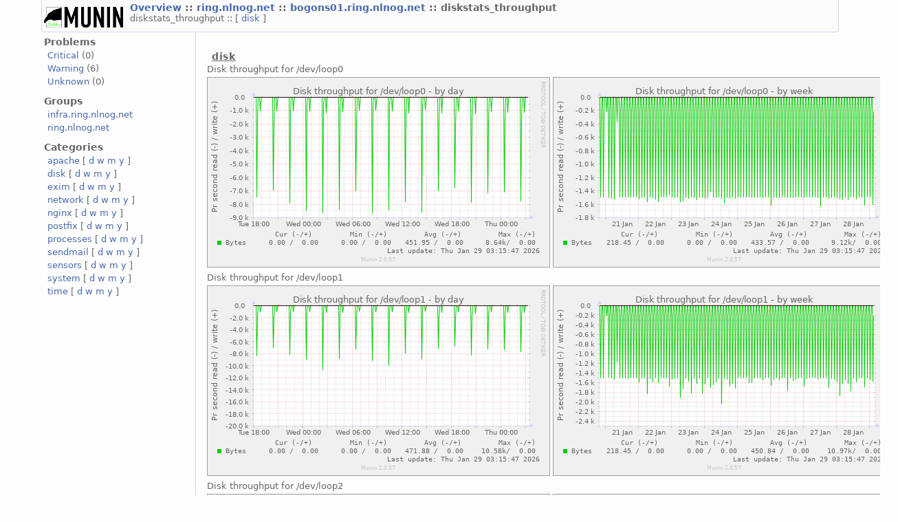

--- FILE ---
content_type: text/html
request_url: http://munin.infra.ring.nlnog.net/munin/ring.nlnog.net/bogons01.ring.nlnog.net/diskstats_throughput/index.html
body_size: 1735
content:
<?xml version="1.0" encoding="iso-8859-1"?>
<!DOCTYPE html PUBLIC "-//W3C//DTD XHTML 1.1//EN"
          "http://www.w3.org/TR/xhtml11/DTD/xhtml11.dtd">
<html xmlns="http://www.w3.org/1999/xhtml" xml:lang="en">
<head>
  <link rel="stylesheet" href="../../../static/style-new.css" type="text/css" />
  
  
    <meta http-equiv="refresh" content="300" />
  
  <title>
    diskstats_throughput (Munin  :: ring.nlnog.net :: bogons01.ring.nlnog.net :: diskstats_throughput)
  </title>
  <meta http-equiv="content-type" content="application/xhtml+xml; charset=iso-8859-1" />
  <meta name="author" content="Auto-generated by Munin" />
  <link rel="icon" type="image/vnd.microsoft.icon" href="../../../static/favicon.ico" />
  <link rel="SHORTCUT ICON" href="../../../static/favicon.ico"/>

</head>

<body>
<div id="header">
	<h1><a href="../../.."><span class="logo"></span></a> <span class="currentpage">
	
		
			<a href="../../..">
				Overview
			</a>
		
	
		 :: 
			<a href="../../index.html">
				ring.nlnog.net
			</a>
		
	
		 :: 
			<a href="../index.html">
				bogons01.ring.nlnog.net
			</a>
		
	
		 :: 
			
				diskstats_throughput
			
		
	
	</span></h1>
	<p>
	
      <span class="categories">diskstats_throughput :: [ 
		
			<a  
			  
			 href="#disk">
				disk
			</a> 
		  
	  ]</span>
    
	
	</p>
</div>


<div id="main">
<div id="nav">
	<p class="navigationjump"><a href="#content">Skip navigation</a></p>
	<h2>Problems</h2>
	<ul>
		<li><a href="../../../problems.html#critical">Critical</a> (0)</li>
		<li><a href="../../../problems.html#warning">Warning</a> (6)</li>
		<li><a href="../../../problems.html#unknown">Unknown</a> (0)</li>
	</ul>
	<h2>Groups</h2>
	<ul>
	
		<li><a href="../../../infra.ring.nlnog.net/index.html">infra.ring.nlnog.net</a></li>
	
		<li><a href="../../../ring.nlnog.net/index.html">ring.nlnog.net</a></li>
	
	</ul>
	<h2>Categories</h2>
	<ul>
	
		<li>
		<a href="../../../apache-day.html">apache</a>
		[
			<a href="../../../apache-day.html">d</a>
			<a href="../../../apache-week.html">w</a>
			<a href="../../../apache-month.html">m</a>
			<a href="../../../apache-year.html">y</a>
		]
		</li>
	
		<li>
		<a href="../../../disk-day.html">disk</a>
		[
			<a href="../../../disk-day.html">d</a>
			<a href="../../../disk-week.html">w</a>
			<a href="../../../disk-month.html">m</a>
			<a href="../../../disk-year.html">y</a>
		]
		</li>
	
		<li>
		<a href="../../../exim-day.html">exim</a>
		[
			<a href="../../../exim-day.html">d</a>
			<a href="../../../exim-week.html">w</a>
			<a href="../../../exim-month.html">m</a>
			<a href="../../../exim-year.html">y</a>
		]
		</li>
	
		<li>
		<a href="../../../network-day.html">network</a>
		[
			<a href="../../../network-day.html">d</a>
			<a href="../../../network-week.html">w</a>
			<a href="../../../network-month.html">m</a>
			<a href="../../../network-year.html">y</a>
		]
		</li>
	
		<li>
		<a href="../../../nginx-day.html">nginx</a>
		[
			<a href="../../../nginx-day.html">d</a>
			<a href="../../../nginx-week.html">w</a>
			<a href="../../../nginx-month.html">m</a>
			<a href="../../../nginx-year.html">y</a>
		]
		</li>
	
		<li>
		<a href="../../../postfix-day.html">postfix</a>
		[
			<a href="../../../postfix-day.html">d</a>
			<a href="../../../postfix-week.html">w</a>
			<a href="../../../postfix-month.html">m</a>
			<a href="../../../postfix-year.html">y</a>
		]
		</li>
	
		<li>
		<a href="../../../processes-day.html">processes</a>
		[
			<a href="../../../processes-day.html">d</a>
			<a href="../../../processes-week.html">w</a>
			<a href="../../../processes-month.html">m</a>
			<a href="../../../processes-year.html">y</a>
		]
		</li>
	
		<li>
		<a href="../../../sendmail-day.html">sendmail</a>
		[
			<a href="../../../sendmail-day.html">d</a>
			<a href="../../../sendmail-week.html">w</a>
			<a href="../../../sendmail-month.html">m</a>
			<a href="../../../sendmail-year.html">y</a>
		]
		</li>
	
		<li>
		<a href="../../../sensors-day.html">sensors</a>
		[
			<a href="../../../sensors-day.html">d</a>
			<a href="../../../sensors-week.html">w</a>
			<a href="../../../sensors-month.html">m</a>
			<a href="../../../sensors-year.html">y</a>
		]
		</li>
	
		<li>
		<a href="../../../system-day.html">system</a>
		[
			<a href="../../../system-day.html">d</a>
			<a href="../../../system-week.html">w</a>
			<a href="../../../system-month.html">m</a>
			<a href="../../../system-year.html">y</a>
		]
		</li>
	
		<li>
		<a href="../../../time-day.html">time</a>
		[
			<a href="../../../time-day.html">d</a>
			<a href="../../../time-week.html">w</a>
			<a href="../../../time-month.html">m</a>
			<a href="../../../time-year.html">y</a>
		]
		</li>
	
	</ul>
</div>
 

<div id="content">
<h2>Node view</h2>

<h3 id="disk">disk</h3>
<table>
	
		<tr><td>Disk throughput for /dev/loop0</td></tr><tr><td>
		<a href="loop0.html">
		<img class="i"
		 src="/cgi-bin/munin-cgi-graph/ring.nlnog.net/bogons01.ring.nlnog.net/diskstats_throughput/loop0-day.png"
		 alt="Disk throughput for /dev/loop0" 
          
		 />
		</a></td>
        <td><a href="loop0.html">
		<img class="i"
		 src="/cgi-bin/munin-cgi-graph/ring.nlnog.net/bogons01.ring.nlnog.net/diskstats_throughput/loop0-week.png" 
		 alt="Disk throughput for /dev/loop0" 
		  
		 />
		</a></td>
		</tr>
	
		<tr><td>Disk throughput for /dev/loop1</td></tr><tr><td>
		<a href="loop1.html">
		<img class="i"
		 src="/cgi-bin/munin-cgi-graph/ring.nlnog.net/bogons01.ring.nlnog.net/diskstats_throughput/loop1-day.png"
		 alt="Disk throughput for /dev/loop1" 
          
		 />
		</a></td>
        <td><a href="loop1.html">
		<img class="i"
		 src="/cgi-bin/munin-cgi-graph/ring.nlnog.net/bogons01.ring.nlnog.net/diskstats_throughput/loop1-week.png" 
		 alt="Disk throughput for /dev/loop1" 
		  
		 />
		</a></td>
		</tr>
	
		<tr><td>Disk throughput for /dev/loop2</td></tr><tr><td>
		<a href="loop2.html">
		<img class="i"
		 src="/cgi-bin/munin-cgi-graph/ring.nlnog.net/bogons01.ring.nlnog.net/diskstats_throughput/loop2-day.png"
		 alt="Disk throughput for /dev/loop2" 
          
		 />
		</a></td>
        <td><a href="loop2.html">
		<img class="i"
		 src="/cgi-bin/munin-cgi-graph/ring.nlnog.net/bogons01.ring.nlnog.net/diskstats_throughput/loop2-week.png" 
		 alt="Disk throughput for /dev/loop2" 
		  
		 />
		</a></td>
		</tr>
	
		<tr><td>Disk throughput for /dev/sr0</td></tr><tr><td>
		<a href="sr0.html">
		<img class="i"
		 src="/cgi-bin/munin-cgi-graph/ring.nlnog.net/bogons01.ring.nlnog.net/diskstats_throughput/sr0-day.png"
		 alt="Disk throughput for /dev/sr0" 
          
		 />
		</a></td>
        <td><a href="sr0.html">
		<img class="i"
		 src="/cgi-bin/munin-cgi-graph/ring.nlnog.net/bogons01.ring.nlnog.net/diskstats_throughput/sr0-week.png" 
		 alt="Disk throughput for /dev/sr0" 
		  
		 />
		</a></td>
		</tr>
	
		<tr><td>Disk throughput for /dev/vda</td></tr><tr><td>
		<a href="vda.html">
		<img class="i"
		 src="/cgi-bin/munin-cgi-graph/ring.nlnog.net/bogons01.ring.nlnog.net/diskstats_throughput/vda-day.png"
		 alt="Disk throughput for /dev/vda" 
          
		 />
		</a></td>
        <td><a href="vda.html">
		<img class="i"
		 src="/cgi-bin/munin-cgi-graph/ring.nlnog.net/bogons01.ring.nlnog.net/diskstats_throughput/vda-week.png" 
		 alt="Disk throughput for /dev/vda" 
		  
		 />
		</a></td>
		</tr>
	
</table>

</div>
</div>
<div id="footer">

<p class="navigation">
  
    
           <a href="../../../index.html">
           Overview
           </a>
         
       
     
  
     ::
    <a href="../../index.html">
    ring.nlnog.net
	     </a>
         
       
     
  
     ::
    <a href="../index.html">
    bogons01.ring.nlnog.net
	     </a>
         
       
     
  
     
     
     :: <select class="peers" onchange="window.open(this.options[this.selectedIndex].value,'_top')">
      <option value="">Nodes on this level</option>
       
        <option 
          
            value="../diskstats_utilization/index.html">
          
        diskstats_utilization</option>
                 
      
        <option 
          
            value="">
          
        diskstats_throughput</option>
                 
      
        <option 
          
            value="../diskstats_latency/index.html">
          
        diskstats_latency</option>
                 
      
        <option 
          
            value="../diskstats_iops/index.html">
          
        diskstats_iops</option>
                 
      
        <option 
          
            value="../df_inode.html">
          
        df_inode</option>
                 
      
        <option 
          
            value="../df.html">
          
        df</option>
                 
      
      </select>
      
             
</p>

<p class="tagline">This page was generated by <a href="http://www.munin-monitoring.org/">Munin</a> version 2.0.57 at 2026-01-29 00:39:29+0000 (UTC).</p>
</div>	


</body>
</html>
